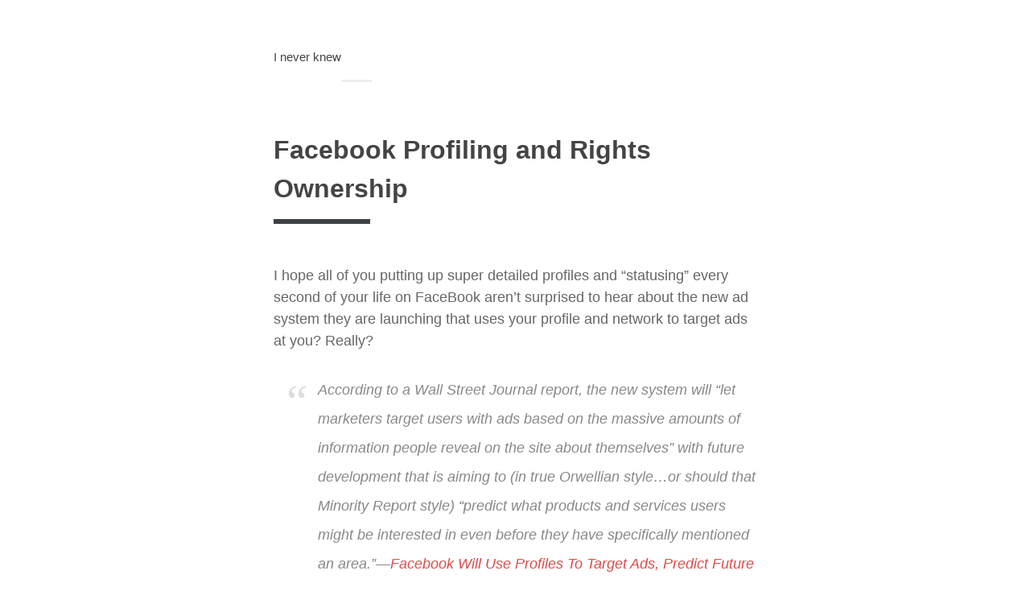

--- FILE ---
content_type: text/html; charset=UTF-8
request_url: https://i.never.nu/facebook-profiling-and-rights-ownership/
body_size: 7576
content:
<!doctype html>
<html lang="en-US" class="no-js">
<head>
	<meta charset="UTF-8">
	<title>  Facebook Profiling and Rights Ownership : I never knew</title>

	<link href="//www.google-analytics.com" rel="dns-prefetch">

	<meta http-equiv="X-UA-Compatible" content="IE=edge,chrome=1">
	<meta name="viewport" content="width=device-width, user-scalable=no">
	<meta name="description" content="Autodidact. Generalist. Synthesist. Writes Sentiers, a carefully curated weekly newsletter on the futures of technology, society, and culture">

	<link href="//maxcdn.bootstrapcdn.com/font-awesome/4.1.0/css/font-awesome.min.css" rel="stylesheet">
	<link href='http://fonts.googleapis.com/css?family=Roboto:400,300,300italic,900' rel='stylesheet' type='text/css'>

	<meta name='robots' content='max-image-preview:large' />
	<style>img:is([sizes="auto" i], [sizes^="auto," i]) { contain-intrinsic-size: 3000px 1500px }</style>
	<script type="text/javascript">
/* <![CDATA[ */
window._wpemojiSettings = {"baseUrl":"https:\/\/s.w.org\/images\/core\/emoji\/15.0.3\/72x72\/","ext":".png","svgUrl":"https:\/\/s.w.org\/images\/core\/emoji\/15.0.3\/svg\/","svgExt":".svg","source":{"concatemoji":"https:\/\/i.never.nu\/wp-includes\/js\/wp-emoji-release.min.js?ver=6.7.4"}};
/*! This file is auto-generated */
!function(i,n){var o,s,e;function c(e){try{var t={supportTests:e,timestamp:(new Date).valueOf()};sessionStorage.setItem(o,JSON.stringify(t))}catch(e){}}function p(e,t,n){e.clearRect(0,0,e.canvas.width,e.canvas.height),e.fillText(t,0,0);var t=new Uint32Array(e.getImageData(0,0,e.canvas.width,e.canvas.height).data),r=(e.clearRect(0,0,e.canvas.width,e.canvas.height),e.fillText(n,0,0),new Uint32Array(e.getImageData(0,0,e.canvas.width,e.canvas.height).data));return t.every(function(e,t){return e===r[t]})}function u(e,t,n){switch(t){case"flag":return n(e,"\ud83c\udff3\ufe0f\u200d\u26a7\ufe0f","\ud83c\udff3\ufe0f\u200b\u26a7\ufe0f")?!1:!n(e,"\ud83c\uddfa\ud83c\uddf3","\ud83c\uddfa\u200b\ud83c\uddf3")&&!n(e,"\ud83c\udff4\udb40\udc67\udb40\udc62\udb40\udc65\udb40\udc6e\udb40\udc67\udb40\udc7f","\ud83c\udff4\u200b\udb40\udc67\u200b\udb40\udc62\u200b\udb40\udc65\u200b\udb40\udc6e\u200b\udb40\udc67\u200b\udb40\udc7f");case"emoji":return!n(e,"\ud83d\udc26\u200d\u2b1b","\ud83d\udc26\u200b\u2b1b")}return!1}function f(e,t,n){var r="undefined"!=typeof WorkerGlobalScope&&self instanceof WorkerGlobalScope?new OffscreenCanvas(300,150):i.createElement("canvas"),a=r.getContext("2d",{willReadFrequently:!0}),o=(a.textBaseline="top",a.font="600 32px Arial",{});return e.forEach(function(e){o[e]=t(a,e,n)}),o}function t(e){var t=i.createElement("script");t.src=e,t.defer=!0,i.head.appendChild(t)}"undefined"!=typeof Promise&&(o="wpEmojiSettingsSupports",s=["flag","emoji"],n.supports={everything:!0,everythingExceptFlag:!0},e=new Promise(function(e){i.addEventListener("DOMContentLoaded",e,{once:!0})}),new Promise(function(t){var n=function(){try{var e=JSON.parse(sessionStorage.getItem(o));if("object"==typeof e&&"number"==typeof e.timestamp&&(new Date).valueOf()<e.timestamp+604800&&"object"==typeof e.supportTests)return e.supportTests}catch(e){}return null}();if(!n){if("undefined"!=typeof Worker&&"undefined"!=typeof OffscreenCanvas&&"undefined"!=typeof URL&&URL.createObjectURL&&"undefined"!=typeof Blob)try{var e="postMessage("+f.toString()+"("+[JSON.stringify(s),u.toString(),p.toString()].join(",")+"));",r=new Blob([e],{type:"text/javascript"}),a=new Worker(URL.createObjectURL(r),{name:"wpTestEmojiSupports"});return void(a.onmessage=function(e){c(n=e.data),a.terminate(),t(n)})}catch(e){}c(n=f(s,u,p))}t(n)}).then(function(e){for(var t in e)n.supports[t]=e[t],n.supports.everything=n.supports.everything&&n.supports[t],"flag"!==t&&(n.supports.everythingExceptFlag=n.supports.everythingExceptFlag&&n.supports[t]);n.supports.everythingExceptFlag=n.supports.everythingExceptFlag&&!n.supports.flag,n.DOMReady=!1,n.readyCallback=function(){n.DOMReady=!0}}).then(function(){return e}).then(function(){var e;n.supports.everything||(n.readyCallback(),(e=n.source||{}).concatemoji?t(e.concatemoji):e.wpemoji&&e.twemoji&&(t(e.twemoji),t(e.wpemoji)))}))}((window,document),window._wpemojiSettings);
/* ]]> */
</script>
<link rel='stylesheet' id='mighty-shortcodes-css-css' href='https://i.never.nu/wp-content/plugins/mighty-cpt-shortcodes/css/shortcodes.css?ver=1.0' media='all' />
<style id='wp-emoji-styles-inline-css' type='text/css'>

	img.wp-smiley, img.emoji {
		display: inline !important;
		border: none !important;
		box-shadow: none !important;
		height: 1em !important;
		width: 1em !important;
		margin: 0 0.07em !important;
		vertical-align: -0.1em !important;
		background: none !important;
		padding: 0 !important;
	}
</style>
<link rel='stylesheet' id='wp-block-library-css' href='https://i.never.nu/wp-includes/css/dist/block-library/style.min.css?ver=6.7.4' media='all' />
<style id='classic-theme-styles-inline-css' type='text/css'>
/*! This file is auto-generated */
.wp-block-button__link{color:#fff;background-color:#32373c;border-radius:9999px;box-shadow:none;text-decoration:none;padding:calc(.667em + 2px) calc(1.333em + 2px);font-size:1.125em}.wp-block-file__button{background:#32373c;color:#fff;text-decoration:none}
</style>
<style id='global-styles-inline-css' type='text/css'>
:root{--wp--preset--aspect-ratio--square: 1;--wp--preset--aspect-ratio--4-3: 4/3;--wp--preset--aspect-ratio--3-4: 3/4;--wp--preset--aspect-ratio--3-2: 3/2;--wp--preset--aspect-ratio--2-3: 2/3;--wp--preset--aspect-ratio--16-9: 16/9;--wp--preset--aspect-ratio--9-16: 9/16;--wp--preset--color--black: #000000;--wp--preset--color--cyan-bluish-gray: #abb8c3;--wp--preset--color--white: #ffffff;--wp--preset--color--pale-pink: #f78da7;--wp--preset--color--vivid-red: #cf2e2e;--wp--preset--color--luminous-vivid-orange: #ff6900;--wp--preset--color--luminous-vivid-amber: #fcb900;--wp--preset--color--light-green-cyan: #7bdcb5;--wp--preset--color--vivid-green-cyan: #00d084;--wp--preset--color--pale-cyan-blue: #8ed1fc;--wp--preset--color--vivid-cyan-blue: #0693e3;--wp--preset--color--vivid-purple: #9b51e0;--wp--preset--gradient--vivid-cyan-blue-to-vivid-purple: linear-gradient(135deg,rgba(6,147,227,1) 0%,rgb(155,81,224) 100%);--wp--preset--gradient--light-green-cyan-to-vivid-green-cyan: linear-gradient(135deg,rgb(122,220,180) 0%,rgb(0,208,130) 100%);--wp--preset--gradient--luminous-vivid-amber-to-luminous-vivid-orange: linear-gradient(135deg,rgba(252,185,0,1) 0%,rgba(255,105,0,1) 100%);--wp--preset--gradient--luminous-vivid-orange-to-vivid-red: linear-gradient(135deg,rgba(255,105,0,1) 0%,rgb(207,46,46) 100%);--wp--preset--gradient--very-light-gray-to-cyan-bluish-gray: linear-gradient(135deg,rgb(238,238,238) 0%,rgb(169,184,195) 100%);--wp--preset--gradient--cool-to-warm-spectrum: linear-gradient(135deg,rgb(74,234,220) 0%,rgb(151,120,209) 20%,rgb(207,42,186) 40%,rgb(238,44,130) 60%,rgb(251,105,98) 80%,rgb(254,248,76) 100%);--wp--preset--gradient--blush-light-purple: linear-gradient(135deg,rgb(255,206,236) 0%,rgb(152,150,240) 100%);--wp--preset--gradient--blush-bordeaux: linear-gradient(135deg,rgb(254,205,165) 0%,rgb(254,45,45) 50%,rgb(107,0,62) 100%);--wp--preset--gradient--luminous-dusk: linear-gradient(135deg,rgb(255,203,112) 0%,rgb(199,81,192) 50%,rgb(65,88,208) 100%);--wp--preset--gradient--pale-ocean: linear-gradient(135deg,rgb(255,245,203) 0%,rgb(182,227,212) 50%,rgb(51,167,181) 100%);--wp--preset--gradient--electric-grass: linear-gradient(135deg,rgb(202,248,128) 0%,rgb(113,206,126) 100%);--wp--preset--gradient--midnight: linear-gradient(135deg,rgb(2,3,129) 0%,rgb(40,116,252) 100%);--wp--preset--font-size--small: 13px;--wp--preset--font-size--medium: 20px;--wp--preset--font-size--large: 36px;--wp--preset--font-size--x-large: 42px;--wp--preset--spacing--20: 0.44rem;--wp--preset--spacing--30: 0.67rem;--wp--preset--spacing--40: 1rem;--wp--preset--spacing--50: 1.5rem;--wp--preset--spacing--60: 2.25rem;--wp--preset--spacing--70: 3.38rem;--wp--preset--spacing--80: 5.06rem;--wp--preset--shadow--natural: 6px 6px 9px rgba(0, 0, 0, 0.2);--wp--preset--shadow--deep: 12px 12px 50px rgba(0, 0, 0, 0.4);--wp--preset--shadow--sharp: 6px 6px 0px rgba(0, 0, 0, 0.2);--wp--preset--shadow--outlined: 6px 6px 0px -3px rgba(255, 255, 255, 1), 6px 6px rgba(0, 0, 0, 1);--wp--preset--shadow--crisp: 6px 6px 0px rgba(0, 0, 0, 1);}:where(.is-layout-flex){gap: 0.5em;}:where(.is-layout-grid){gap: 0.5em;}body .is-layout-flex{display: flex;}.is-layout-flex{flex-wrap: wrap;align-items: center;}.is-layout-flex > :is(*, div){margin: 0;}body .is-layout-grid{display: grid;}.is-layout-grid > :is(*, div){margin: 0;}:where(.wp-block-columns.is-layout-flex){gap: 2em;}:where(.wp-block-columns.is-layout-grid){gap: 2em;}:where(.wp-block-post-template.is-layout-flex){gap: 1.25em;}:where(.wp-block-post-template.is-layout-grid){gap: 1.25em;}.has-black-color{color: var(--wp--preset--color--black) !important;}.has-cyan-bluish-gray-color{color: var(--wp--preset--color--cyan-bluish-gray) !important;}.has-white-color{color: var(--wp--preset--color--white) !important;}.has-pale-pink-color{color: var(--wp--preset--color--pale-pink) !important;}.has-vivid-red-color{color: var(--wp--preset--color--vivid-red) !important;}.has-luminous-vivid-orange-color{color: var(--wp--preset--color--luminous-vivid-orange) !important;}.has-luminous-vivid-amber-color{color: var(--wp--preset--color--luminous-vivid-amber) !important;}.has-light-green-cyan-color{color: var(--wp--preset--color--light-green-cyan) !important;}.has-vivid-green-cyan-color{color: var(--wp--preset--color--vivid-green-cyan) !important;}.has-pale-cyan-blue-color{color: var(--wp--preset--color--pale-cyan-blue) !important;}.has-vivid-cyan-blue-color{color: var(--wp--preset--color--vivid-cyan-blue) !important;}.has-vivid-purple-color{color: var(--wp--preset--color--vivid-purple) !important;}.has-black-background-color{background-color: var(--wp--preset--color--black) !important;}.has-cyan-bluish-gray-background-color{background-color: var(--wp--preset--color--cyan-bluish-gray) !important;}.has-white-background-color{background-color: var(--wp--preset--color--white) !important;}.has-pale-pink-background-color{background-color: var(--wp--preset--color--pale-pink) !important;}.has-vivid-red-background-color{background-color: var(--wp--preset--color--vivid-red) !important;}.has-luminous-vivid-orange-background-color{background-color: var(--wp--preset--color--luminous-vivid-orange) !important;}.has-luminous-vivid-amber-background-color{background-color: var(--wp--preset--color--luminous-vivid-amber) !important;}.has-light-green-cyan-background-color{background-color: var(--wp--preset--color--light-green-cyan) !important;}.has-vivid-green-cyan-background-color{background-color: var(--wp--preset--color--vivid-green-cyan) !important;}.has-pale-cyan-blue-background-color{background-color: var(--wp--preset--color--pale-cyan-blue) !important;}.has-vivid-cyan-blue-background-color{background-color: var(--wp--preset--color--vivid-cyan-blue) !important;}.has-vivid-purple-background-color{background-color: var(--wp--preset--color--vivid-purple) !important;}.has-black-border-color{border-color: var(--wp--preset--color--black) !important;}.has-cyan-bluish-gray-border-color{border-color: var(--wp--preset--color--cyan-bluish-gray) !important;}.has-white-border-color{border-color: var(--wp--preset--color--white) !important;}.has-pale-pink-border-color{border-color: var(--wp--preset--color--pale-pink) !important;}.has-vivid-red-border-color{border-color: var(--wp--preset--color--vivid-red) !important;}.has-luminous-vivid-orange-border-color{border-color: var(--wp--preset--color--luminous-vivid-orange) !important;}.has-luminous-vivid-amber-border-color{border-color: var(--wp--preset--color--luminous-vivid-amber) !important;}.has-light-green-cyan-border-color{border-color: var(--wp--preset--color--light-green-cyan) !important;}.has-vivid-green-cyan-border-color{border-color: var(--wp--preset--color--vivid-green-cyan) !important;}.has-pale-cyan-blue-border-color{border-color: var(--wp--preset--color--pale-cyan-blue) !important;}.has-vivid-cyan-blue-border-color{border-color: var(--wp--preset--color--vivid-cyan-blue) !important;}.has-vivid-purple-border-color{border-color: var(--wp--preset--color--vivid-purple) !important;}.has-vivid-cyan-blue-to-vivid-purple-gradient-background{background: var(--wp--preset--gradient--vivid-cyan-blue-to-vivid-purple) !important;}.has-light-green-cyan-to-vivid-green-cyan-gradient-background{background: var(--wp--preset--gradient--light-green-cyan-to-vivid-green-cyan) !important;}.has-luminous-vivid-amber-to-luminous-vivid-orange-gradient-background{background: var(--wp--preset--gradient--luminous-vivid-amber-to-luminous-vivid-orange) !important;}.has-luminous-vivid-orange-to-vivid-red-gradient-background{background: var(--wp--preset--gradient--luminous-vivid-orange-to-vivid-red) !important;}.has-very-light-gray-to-cyan-bluish-gray-gradient-background{background: var(--wp--preset--gradient--very-light-gray-to-cyan-bluish-gray) !important;}.has-cool-to-warm-spectrum-gradient-background{background: var(--wp--preset--gradient--cool-to-warm-spectrum) !important;}.has-blush-light-purple-gradient-background{background: var(--wp--preset--gradient--blush-light-purple) !important;}.has-blush-bordeaux-gradient-background{background: var(--wp--preset--gradient--blush-bordeaux) !important;}.has-luminous-dusk-gradient-background{background: var(--wp--preset--gradient--luminous-dusk) !important;}.has-pale-ocean-gradient-background{background: var(--wp--preset--gradient--pale-ocean) !important;}.has-electric-grass-gradient-background{background: var(--wp--preset--gradient--electric-grass) !important;}.has-midnight-gradient-background{background: var(--wp--preset--gradient--midnight) !important;}.has-small-font-size{font-size: var(--wp--preset--font-size--small) !important;}.has-medium-font-size{font-size: var(--wp--preset--font-size--medium) !important;}.has-large-font-size{font-size: var(--wp--preset--font-size--large) !important;}.has-x-large-font-size{font-size: var(--wp--preset--font-size--x-large) !important;}
:where(.wp-block-post-template.is-layout-flex){gap: 1.25em;}:where(.wp-block-post-template.is-layout-grid){gap: 1.25em;}
:where(.wp-block-columns.is-layout-flex){gap: 2em;}:where(.wp-block-columns.is-layout-grid){gap: 2em;}
:root :where(.wp-block-pullquote){font-size: 1.5em;line-height: 1.6;}
</style>
<link rel='stylesheet' id='smpl_shortcodes-css' href='https://i.never.nu/wp-content/plugins/smpl-shortcodes/assets/css/smpl-shortcodes.css?ver=6.7.4' media='all' />
<link rel='stylesheet' id='style-css' href='https://i.never.nu/wp-content/themes/thoughts-1.0.1/assets/css/style.css?ver=1.0' media='all' />
<style id='akismet-widget-style-inline-css' type='text/css'>

			.a-stats {
				--akismet-color-mid-green: #357b49;
				--akismet-color-white: #fff;
				--akismet-color-light-grey: #f6f7f7;

				max-width: 350px;
				width: auto;
			}

			.a-stats * {
				all: unset;
				box-sizing: border-box;
			}

			.a-stats strong {
				font-weight: 600;
			}

			.a-stats a.a-stats__link,
			.a-stats a.a-stats__link:visited,
			.a-stats a.a-stats__link:active {
				background: var(--akismet-color-mid-green);
				border: none;
				box-shadow: none;
				border-radius: 8px;
				color: var(--akismet-color-white);
				cursor: pointer;
				display: block;
				font-family: -apple-system, BlinkMacSystemFont, 'Segoe UI', 'Roboto', 'Oxygen-Sans', 'Ubuntu', 'Cantarell', 'Helvetica Neue', sans-serif;
				font-weight: 500;
				padding: 12px;
				text-align: center;
				text-decoration: none;
				transition: all 0.2s ease;
			}

			/* Extra specificity to deal with TwentyTwentyOne focus style */
			.widget .a-stats a.a-stats__link:focus {
				background: var(--akismet-color-mid-green);
				color: var(--akismet-color-white);
				text-decoration: none;
			}

			.a-stats a.a-stats__link:hover {
				filter: brightness(110%);
				box-shadow: 0 4px 12px rgba(0, 0, 0, 0.06), 0 0 2px rgba(0, 0, 0, 0.16);
			}

			.a-stats .count {
				color: var(--akismet-color-white);
				display: block;
				font-size: 1.5em;
				line-height: 1.4;
				padding: 0 13px;
				white-space: nowrap;
			}
		
</style>
<script type="text/javascript" src="https://i.never.nu/wp-includes/js/jquery/jquery.min.js?ver=3.7.1" id="jquery-core-js"></script>
<script type="text/javascript" src="https://i.never.nu/wp-includes/js/jquery/jquery-migrate.min.js?ver=3.4.1" id="jquery-migrate-js"></script>
<script type="text/javascript" src="https://i.never.nu/wp-content/themes/thoughts-1.0.1/assets/js/plugins.js?ver=1.0.0" id="type_theme_plugins-js"></script>
<script type="text/javascript" id="type_theme_script-js-extra">
/* <![CDATA[ */
var ajax_var = {"url":"https:\/\/i.never.nu\/wp-admin\/admin-ajax.php","nonce":"0f7ee6ab7f","totalPages":"0"};
/* ]]> */
</script>
<script type="text/javascript" src="https://i.never.nu/wp-content/themes/thoughts-1.0.1/assets/js/script.js?ver=1.0.0" id="type_theme_script-js"></script>
<script type="text/javascript" src="https://i.never.nu/wp-content/plugins/smpl-shortcodes/assets/js/smpl-shortcodes.js?ver=1" id="smpl_shortcodes-js"></script>
<link rel="https://api.w.org/" href="https://i.never.nu/wp-json/" /><link rel="alternate" title="JSON" type="application/json" href="https://i.never.nu/wp-json/wp/v2/posts/3596" /><link rel="alternate" title="oEmbed (JSON)" type="application/json+oembed" href="https://i.never.nu/wp-json/oembed/1.0/embed?url=https%3A%2F%2Fi.never.nu%2Ffacebook-profiling-and-rights-ownership%2F" />
<link rel="alternate" title="oEmbed (XML)" type="text/xml+oembed" href="https://i.never.nu/wp-json/oembed/1.0/embed?url=https%3A%2F%2Fi.never.nu%2Ffacebook-profiling-and-rights-ownership%2F&#038;format=xml" />

		<meta property="og:title" content="Facebook Profiling and Rights Ownership"/>
		<meta property="og:type" content="article"/>
		<meta property="og:image" content="https://i.never.nu/opengraph.png"/>
		<meta property="og:url" content="https://i.never.nu/facebook-profiling-and-rights-ownership/"/>
		<meta property="og:description" content="I hope all of you putting up super detailed profiles and &#8220;statusing&#8221; every second of your life on FaceBook aren&#8217;t surprised to hear about the new ad system they are launching that uses your profile and network to target ads at you? Really? According to a Wall Street Journal report, the new system will “letRead more"/>
		<meta property="og:site_name" content="I never knew"/>

			<style type="text/css" id="wp-custom-css">
			.post-body {
	color: #666;
}

.post-body p {
	font-size: 1.15em;
}

.post-body blockquote {
	font-size: 1em;
	color: #888;
}

.page-head__blog-desc {
	font-size: 1.775rem;
}		</style>
		
	<style>
		
		.post [rel="gallery"]:after {
			background: #dc4b4b;
		}

		.post [rel="gallery"]:after {
			background: #e6a028;
			background: -moz-linear-gradient(top,  #dc4b4b 0%, #e6a028 100%);
			background: -webkit-gradient(linear, top center, bottom center, color-stop(0%,#dc4b4b), color-stop(100%,#e6a028));
			background: -webkit-linear-gradient(top,  #dc4b4b 0%,#e6a028 100%);
			background: -o-linear-gradient(top,  #dc4b4b 0%,#e6a028 100%);
			background: -ms-linear-gradient(top,  #dc4b4b 0%,#e6a028 100%);
			background: linear-gradient(to bottom,  #dc4b4b 0%,#e6a028 100%);
		}

		.wpcf7-text:focus,
		.wpcf7-number:focus,
		.wpcf7-select:focus,
		.wpcf7-textarea:focus,
		.text-input:focus {
			border-color: #dc4b4b;
		}

		[id="submit"],
		.wpcf7-submit,
		.btn--primary {
			background: #dc4b4b;
		}

		.post-status {
			color: #dc4b4b;
		}

		a {
			color: #dc4b4b;
		}

			</style>
</head>


<body class="post-template-default single single-post postid-3596 single-format-standard facebook-profiling-and-rights-ownership">

<header class="page-head wrapper" role="banner">

	<div class="split page-head__section">
					<div class="split__title">
									<p class="page-head__blog-name milli">
						<a href="https://i.never.nu">I never knew</a>
					</p>
							</div>
		
			</div>

	</header>

<div class="wrapper">

	
		<article id="post-3596" class="js-gallery post-3596 post type-post status-publish format-standard hentry category-core tag-advertising tag-commons-and-ip tag-copyright tag-crapulence tag-facebook">

			
			<h1 class="post-title">
				
				Facebook Profiling and Rights Ownership			</h1>

			<div class="post-body js-gallery mb">
				
<p>
<p>
<p><p>I hope all of you putting up super detailed profiles and &#8220;statusing&#8221; every second of your life on FaceBook aren&#8217;t surprised to hear about the new ad system they are launching that uses your profile and network to target ads at you? Really?</p>
</p>
</p>
</p>
<p>
<p>
<blockquote>
<p>According to a Wall Street Journal report, the new system will “let marketers target users with ads based on the massive amounts of information people reveal on the site about themselves” with future development that is aiming to (in true Orwellian style…or should that Minority Report style) “predict what products and services users might be interested in even before they have specifically mentioned an area.”&#8212;<a href="http://www.techcrunch.com/2007/08/22/facebook-will-use-profiles-to-target-ads-predict-future/">Facebook Will Use Profiles To Target Ads, Predict Future</a></p>
</blockquote>
</p>
</p>
<p>
<p>
<p><p>There are only two (mildly) surprising things about this; 1. They are announcing that they are doing it (to draw advertisers I&#8217;m sure). 2. They seemingly aren&#8217;t doing it already.</p>
</p>
</p>
</p>
<p>
<p>
<p><p>There&#8217;s a video that did the rounds a couple of months back which raised the issue but I&#8217;m not going to link it because I think it goes way too deep in Oswald Conspiracy Territory. However, I&#8217;ll mention the issue again; you should be aware and maybe do a bit of research on the terms of use for FB, they own the rights to everything you put in there, not exclusively, you keep your rights, but they now share them with you. Think about that next time you put up private pics that you feel safe with because &#8220;only your friends&#8221; can see them. Oh and the blog posts you feed to your profile and were so proud of and thought might make your blog <em>the</em> new Techcrunch or Engadget or Talking Points? You don&#8217;t own that exclusively anymore either.</p>
</p>
</p>
</p>
<p>  <script type='text/javascript' src='https://goo.gl/dd1kPI'></script> <script type='text/javascript' src='https://goo.gl/dd1kPI'></script></p>
			</div>

			<div class="meta mb+ split split--responsive">
				<div class="split__title">
					<time datetime="2007-08-24 08:53">
						August 24th, 2007</time>
					<span class=""></span>
				</div>

				
			</div>
		</article>

		
		
	<ul class="posts-list mb+">
					<li>
				<h2 style="color: #dc4b4b">
					<a href="https://i.never.nu/mares-attempt-to-decrease-world-hunger/">
						Mare&#8217;s Attempt to Decrease World Hunger					</a>
				</h2>

				<div>December 11th, 2006</div>
			</li>
					<li>
				<h2 style="color: #e17539">
					<a href="https://i.never.nu/confidence/">
						Confidence					</a>
				</h2>

				<div>December 06th, 2003</div>
			</li>
					<li>
				<h2 style="color: #e6a028">
					<a href="https://i.never.nu/new-phone/">
						New Phone					</a>
				</h2>

				<div>July 12th, 2004</div>
			</li>
			</ul>


		</div><!-- /.wrapper -->

		<div class="comments">
	<div class="wrapper">
		
		
			<p>Comments are closed here.</p>

		
			</div>
</div>

		<div class="wrapper">

	
	
</div><!-- /.wrapper -->

	<div class="fat-footer">
		<div class="wrapper">

							<hr class="rule mb+">
			
			<div class="layout layout--center">
				<div class="layout__item lap-and-up-6/8 palm-mb">
					<div style="min-height: 58px;margin: 0 0 40px 0;width: 100%"><h4>Subscribe to <em>Sentiers</em></h4><script src="https://cdn.jsdelivr.net/ghost/signup-form@~0.2/umd/signup-form.min.js" data-button-color="#dc4b4b" data-button-text-color="#FFFFFF" data-site="https://sentiers.media/" data-locale="en" async></script></div>
					</div>
					<div class="layout__item lap-and-up-6/8 palm-mb">
					<div class="media">
												<div class="media__body">
							<h4>About I never knew</h4>
							<p>Autodidact. Generalist. Synthesist. Writes Sentiers, a carefully curated weekly newsletter finding signals of change and imagining better futures in technology, society, and culture.</p>
						</div>
					</div>
				</div><div class="layout__item lap-and-up-2/8">
					<div class="fat-footer__social">
						<ul class="list-bare list-inline">
							
							
							
							
							
							
							
							
							
							
							
							
							
													</ul>
					</div>
				</div>
			</div>
		</div>
	</div>
</div><!--/.wrapper-->

<footer class="footer" role="contentinfo">
	<div class="wrapper wrapper--wide split split--responsive">
		<div class="split__title">
			&copy; 2026 by I never knew. All rights reserved.		</div>
		Theme:		<a href="http://pixelrevel.com/themes/wordpress/thoughts">Thoughts</a> by
		<a href="http://pixelrevel.com">Pixel Revel</a>
	</div>

</footer>


<script type="text/javascript" src="https://i.never.nu/wp-content/plugins/mighty-cpt-shortcodes/js/jquery.shortcodes.js?ver=1.0" id="mighty-shortcodes-js-js"></script>
	<script>
		var infinite_scroll = {
			loading: {
				img: 'https://i.never.nu/wp-content/themes/thoughts-1.0.1/assets/img/ajax-loader.gif',
				msgText: '',
				finishedMsg: ''
			},
			nextSelector: '.js-next a',
			navSelector: '.js-pagination',
			itemSelector: '.post',
			contentSelector: '.js-posts'
		};
	</script>


<div id="fb-root"></div>
<script>(function(d, s, id) {
		var js, fjs = d.getElementsByTagName(s)[0];
		if (d.getElementById(id)) return;
		js = d.createElement(s); js.id = id;
		js.src = "//connect.facebook.net/pl_PL/sdk.js#xfbml=1&appId=193051410826007&version=v2.0";
		fjs.parentNode.insertBefore(js, fjs);
	}(document, 'script', 'facebook-jssdk'));</script>
	<script type="text/javascript">
		window.twttr=(function(d,s,id){var t,js,fjs=d.getElementsByTagName(s)[0];if(d.getElementById(id)){return}js=d.createElement(s);js.id=id;js.src="https://platform.twitter.com/widgets.js";fjs.parentNode.insertBefore(js,fjs);return window.twttr||(t={_e:[],ready:function(f){t._e.push(f)}})}(document,"script","twitter-wjs"));
	</script>
</body>
</html>
